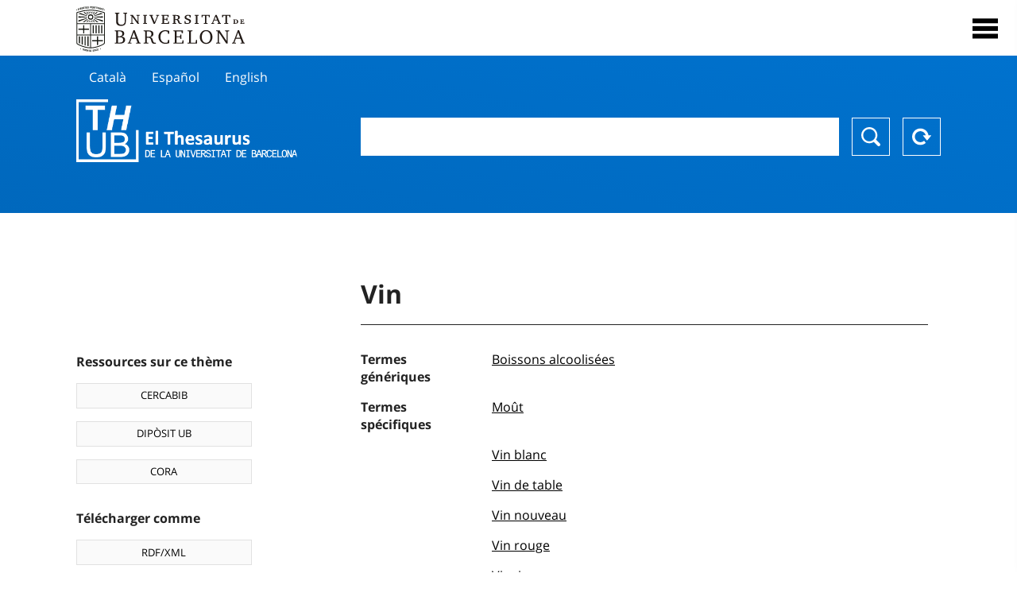

--- FILE ---
content_type: text/html; charset=utf-8
request_url: https://vocabularis.crai.ub.edu/fr/thub/concept/thub:981058504952006706
body_size: 14059
content:
<!DOCTYPE html>
<html lang="fr" xml:lang="fr">
<head>
<script async src="https://www.googletagmanager.com/gtag/js?id=G-PGP0HELLJ6"></script>
<script>
    window.dataLayer = window.dataLayer || [];
    function gtag(){dataLayer.push(arguments);}
    gtag('js', new Date());
    gtag('config', 'G-PGP0HELLJ6');
</script>
    <title>Vin - Matèries - Thésaurus de l&#x27;Université de Barcelone (THUB) | Centre de Ressources pour l&#x27;Apprentissage et la Recherche (CRAI)</title>
    <meta name="description" content="Le Thésaurus de l&#x27;UB (THUB) est le vocabulaire structuré et contrôlé utilisé comme outil de base pour l&#x27;indexation et la recherche par sujet de toutes les ressources d&#x27;informations du CRAI de l&#x27;UB">
    <meta name="robots" content="index,follow" />
    <meta name="viewport" content="width=device-width, initial-scale=1, maximum-scale=1">
    <link rel="shortcut icon" href="https://crai.ub.edu/sites/default/files/favicon.ico" type="image/vnd.microsoft.icon" />
    <meta property="og:locale:alternate" content="ca" />
    <link rel="alternate" hreflang="ca" href="https://vocabularis.crai.ub.edu/ca/thub/concept/thub:981058504952006706" />
    <meta property="og:locale:alternate" content="es" />
    <link rel="alternate" hreflang="es" href="https://vocabularis.crai.ub.edu/es/thub/concept/thub:981058504952006706" />
    <meta property="og:locale:alternate" content="en" />
    <link rel="alternate" hreflang="en" href="https://vocabularis.crai.ub.edu/en/thub/concept/thub:981058504952006706" />
    <meta property="og:locale:" content="fr" />
    <link rel="alternate" hreflang="fr" href="https://vocabularis.crai.ub.edu/fr/thub/concept/thub:981058504952006706" />
    <link rel="canonical" href="https://vocabularis.crai.ub.edu/fr/thub/concept/thub:981058504952006706"/>
    <link rel="stylesheet" type="text/css" href="/css/styles-v2.42.css">
</head>
<body class="concept-detail is-production">
  <div id="container">
  <header>
       <div class="header__logo">
  		 <div class="center">
  			 <a href="https://www.ub.edu" target="_blank">
  			 	<img src="/img/UB-negre.svg">
  			 </a>
              <nav>
                  <div id="menu">
                      <div class="menu-button" tabindex="0" onkeypress="handleEnter(event)">
                          <span>Close</span>
                      </div>
                      <div class="menu-content">
                          <div class="menu-button" tabindex="0" onkeypress="handleEnter(event)">
                              <span>Close</span>
                          </div>
                          <ul class="menu-intro">
                              <li><span>El Thesaurus</span>
                              <ul>
                                  <li><a tabindex="-1" href="https://crai.ub.edu/en/services-and-resources/thub/what-is-it" target="_blank">Quel est?</a></li>
                                  <li><a tabindex="-1" href="http://crai.ub.edu/ca/recursos-d-informacio/thub/guia-consulta" target="_blank">Guide de consultation</a></li>
                                  <li><a tabindex="-1" href="https://crai.ub.edu/en/services-and-resources/thub/structure-scope" target="_blank">Structure et portée</a></li>
                                  <li><a tabindex="-1" href="http://crai.ub.edu/ca/recursos-d-informacio/thub/microtesaurus" target="_blank">Microthesaurus</a></li>
                                  <li><a tabindex="-1" href="https://crai.ub.edu/en/services-and-resources/thub/faq" target="_blank">PMF</a></li>
                                  <li><a tabindex="-1" href="http://crai.ub.edu/ca/recursos-d-informacio/thub/descarrega" target="_blank">Télécharger fichiers</a></li>
                              </ul>
                              </li>
                              <li><a tabindex="-1" href="https://crai.ub.edu/ca/coneix-el-crai" target="_blank">Connaître le CRAI</a></li>
                              <li><a tabindex="-1" href="https://crai.ub.edu/en/serveis-az" target="_blank">Services et ressources du CRAI</a></li>
                              <li></li>
                          </ul>
                          <ul class="menu-bottom">
                                  <li><a tabindex="-1" href="https://vocabularis.crai.ub.edu/ca/thub/concept/thub:981058504952006706">Català</a></li>
                                  <li><a tabindex="-1" href="https://vocabularis.crai.ub.edu/es/thub/concept/thub:981058504952006706">Español</a></li>
                                  <li><a tabindex="-1" href="https://vocabularis.crai.ub.edu/en/thub/concept/thub:981058504952006706">English</a></li>
                                  <li><a tabindex="-1" class="active">Français</a></li>
                          </ul>
                      </div>
                  </div>
              </nav>
  		</div>
       </div >
   </header>  <div id="content">
    <header>
	<div class="language-buttons">
		<ul>
			<li><a href="https://vocabularis.crai.ub.edu/ca/thub/concept/thub:981058504952006706">Català</a></li>
			<li><a href="https://vocabularis.crai.ub.edu/es/thub/concept/thub:981058504952006706">Español</a></li>
			<li><a href="https://vocabularis.crai.ub.edu/en/thub/concept/thub:981058504952006706">English</a></li>
		</ul>
	</div>
	<span>
	<a href="/fr/thub">Thesaurus UB (THUB)</a>
	<div class="search_nav">
		<form method="get" id="search_nav__form" action="/fr/thub">
			<div class="search_nav__input-container">
				<input id="input-query" name="q" autocomplete="off">
			</div>
			<div class="search_nav__buttons-container">
				<button type="submit">Chercher</button>
				<button type="reset">Reset</button>
			</div>
		</form>
	</div>
	</span>
</header><main>

	<div class="concept_detail__complements">
		<div class="concept_detail__potentials">
			<p class="title">Ressources sur ce thème</p>
			<ul>
                <li><a href="https://cercabib.ub.edu/discovery/search?vid=34CSUC_UB:VU1&query=sub,exact,Vin&tab=Everything&search_scope=MyInst_and_CI" target="_blank">CERCABIB</a></li>
                <li><a href="https://diposit.ub.edu/browse/subject?value=Vin" target="_blank">DIPÒSIT UB</a></li>
				<li><a href="https://dataverse.csuc.cat/dataverse/cat/?q=topicClassValue%3A+981058504952006706" target="_blank">CORA</a></li>
			</ul>
		</div>
		<div class="concept_detail__export">
			<p class="title">Télécharger comme</p>
			<ul>
				<li><a href="?export=rdf" target="_blank"><span>RDF/XML</span></a></li>
				<li><a href="?export=jsonld" target="_blank"><span>JSON-LD</span></a></li>
				<li><a href="?export=marc21" target="_blank"><span>MARC21</span></a></li>
			</ul>
		</div>
	</div>
	<div class="concept_detail__description">
<h1 class="title">Vin</h1>
<dl>


<dt>Termes génériques</dt>
		<dd><a href="/fr/thub/concept/thub:981058505628806706">Boissons alcoolisées</a></dd>

<dt>Termes spécifiques</dt>
		<dd><a href="/fr/thub/concept/thub:981058506321906706">Moût</a></dd>
		<dd><a href="/fr/thub/concept/thub:981058506287806706">Vin blanc</a></dd>
		<dd><a href="/fr/thub/concept/thub:981058506669106706">Vin de table</a></dd>
		<dd><a href="/fr/thub/concept/thub:981058507161206706">Vin nouveau</a></dd>
		<dd><a href="/fr/thub/concept/thub:981058506322006706">Vin rouge</a></dd>
		<dd><a href="/fr/thub/concept/thub:981058505467606706">Vinaigre</a></dd>
		<dd><a href="/fr/thub/concept/thub:981058506651006706">Vinification</a></dd>
		<dd><a href="/fr/thub/concept/thub:981058506668806706">Vins mousseux</a></dd>

<dt>Termes connexes</dt>
		<dd><a href="/fr/thub/concept/thub:981058505542406706">Analyse du vin</a></dd>
		<dd><a href="/fr/thub/concept/thub:981058505542806706">Cépages</a></dd>
		<dd><a href="/fr/thub/concept/thub:981058506958306706">Cuisine (vin)</a></dd>
		<dd><a href="/fr/thub/concept/thub:981058505540306706">Effets physiologiques du vin</a></dd>
		<dd><a href="/fr/thub/concept/thub:981058505837306706">Fermentation</a></dd>
		<dd><a href="/fr/thub/concept/thub:981058505541606706">Négociants en vins</a></dd>
		<dd><a href="/fr/thub/concept/thub:981058508284106706">Oenotourisme</a></dd>
		<dd><a href="/fr/thub/concept/thub:981058505296406706">Service des vins</a></dd>
		<dd><a href="/fr/thub/concept/thub:981058505379006706">Viticulture</a></dd>

<dt>Notes de source</dt>
		<dd>LEMAC, consulta feta el 5 de març, 2009 (punt d&#x27;accés: Vi)</dd>
		<dd>Autoridades BNE, consulta feta el 5 de març, 2009 (punt d&#x27;accés: Vinos)</dd>
		<dd>LCSH, consulta feta el 5 de març, 2009 (punt d&#x27;accés: Wine and wine making)</dd>
		<dd>RAMEAU, consulta feta el 5 de març, 2009 (punt d&#x27;accés: Vin)</dd>

<dt>Tesaurus</dt>
		<dd><a href="/fr/thub?tesaurus=150">Matèries</a></dd>

<dt>Microtesaurus</dt>
		<dd><a href="/fr/thub?microtesaurus=TH14">Ethnologie</a></dd>

<dt>Concepts équivalents dans d&#x27;autres schémas</dt>
<dd><a class="external" href="http://data.bnf.fr/11933798" target="_blank">Vin [RAMEAU]</a></dd>
<dd><a class="external" href="http://datos.bne.es/resource/XX524751" target="_blank">Vinos [BNE/A]</a></dd>
<dd><a class="external" href="http://id.loc.gov/authorities/subjects/sh85146975" target="_blank">Wine and wine making [LCSH]</a></dd>

<dt>Permalien</dt>
<dd class="permanent_link">https://vocabularis.crai.ub.edu/thub/concept/thub:981058504952006706</dd>

<dt class="concept_detail__marc21">Format MARC21</dt>
	<dd class="format-21">
		<ul>
			<li>LEADER 01395nz  a2200457n  4500
001 981058504952006706
005 20210802122653.0
008 950503|||anznnbabn          |a ana     d
040   $aES-BaUB$bcat$cES-BaUB$fthub
072  7$aTH 64$2thub
150   $aVi
450   $aVins
550   $wg$aBegudes alcohòliques
550   $wh$aMost
550   $wh$aVi blanc
550   $wh$aVi de taula
550   $wh$aVi negre
550   $wh$aVi novell
550   $wh$aVinagre
550   $wh$aVinicultura
550   $wh$aVins escumosos
550   $aAnàlisi del vi
550   $aCuina (Vi)
550   $aEfectes fisiològics del vi
550   $aEnoturisme
550   $aFermentació
550   $aServei del vi
550   $aVarietats de vinya
550   $aViticultura
550   $aVinaters
670   $aLEMAC, consulta feta el 5 de març, 2009$b(punt d&#x27;accés: Vi)
670   $aAutoridades BNE, consulta feta el 5 de març, 2009$b(punt d&#x27;accés: Vinos)
670   $aLCSH, consulta feta el 5 de març, 2009$b(punt d&#x27;accés: Wine and wine making)
670   $aRAMEAU, consulta feta el 5 de març, 2009$b(punt d&#x27;accés: Vin)
750  7$aVino$2thub//spa
750  7$aWine$2thub//eng
750  7$aVin$2thub//fre
996   $a.a1165031x$b26-11-20$c04-06-08$d-$ed$f-
909   $a11$5ES-BaUB
990   $aTHUB Tema$5ES-BaUB
035   $a(ES-BaUB).a1165031x</li>
		</ul>
	</dd>
<dt>Terme préférentiel dans d&#x27;autres langues</dt>
	<dd class="preflabelotherlanguage"><span>Català</span>Vi</dd>
	<dd class="preflabelotherlanguage"><span>Español</span>Vino</dd>
	<dd class="preflabelotherlanguage"><span>English</span>Wine</dd>



</dl>
<div class="concept_detail__graph" id="concept_detail__graph">
<div class="top left">
  <div class="control-zoom bar control">
    <a class="control-zoom-in" href="#" title="Zoom in" role="button" aria-label="Zoom in">+</a>
    <a class="control-zoom-out" href="#" title="Zoom out" role="button" aria-label="Zoom out">−</a>
  </div>
</div>
<svg id='constellation-graph' width='100%'></svg>

</div>
<dl><dt>Date de dernière mise à jour</dt><dd>24/01/2026</dd></dl>
</div>

</main>
  </div>
  <footer>
      <div class="centered">
          <div>
              <div class="footer-1">
                  <p class="crai-logo-bottom"><a href="https://crai.ub.edu" target="_blank"><img
                          src="/img/CRAI_logo_unatintanegre.png"></a></p>
                  <p class="email-bottom"><a
                          href="&#109;&#97;&#105;&#108;&#116;&#111;&#58;&#99;&#114;&#97;&#105;&#46;&#112;&#116;&#64;&#117;&#98;&#46;&#101;&#100;&#117;"
                          target="_blank">&#99;&#114;&#97;&#105;&#46;&#112;&#116;&#64;&#117;&#98;&#46;&#101;&#100;&#117;</a>
                  </p>
              </div>
              © Centre de Recursos per a l'Aprenentatge i la Investigació. Tots els drets reservats<br>
              Gestionat per la Unitat de Procés Tècnic
              <a href="http://crai.ub.edu/ca/que-ofereix-el-crai/sau/">Comentaris</a>
          </div>
          <div class="logo-fao">
              <img src="https://assets.agris.fao.org/public/images/2024-10/ADP_cert_2025.png"
                   alt="ESD - FAO AGRIS data provider 2025"
                   title="Seal of recognition for active AGRIS Data Providers 2025" width="100"/>
               <img src="https://assets.agris.fao.org/public/images/2025-07/ADP_cert_2026.png"
                   alt="ESD - FAO AGRIS data provider 2026"
                   title="Seal of recognition for active AGRIS Data Providers 2026" width="100"/>    
          </div>
      </div>
  </footer>  </div>
  <script src="https://code.jquery.com/jquery-3.5.1.min.js" integrity="sha256-9/aliU8dGd2tb6OSsuzixeV4y/faTqgFtohetphbbj0=" crossorigin="anonymous"></script>
  <script src="/js/tools-v2.42.js"></script>
  <script src="/js/typeahead.bundle.min.js" defer></script>  
  <script src="/js/main-v2.42.js" defer></script>
  <script src="/js/d3.v5.min-v2.42.js" defer></script>
<script src="/js/exploration-v2.42.js" defer></script>

  <script>
    
	var ub = window.ub || {};
	ub.typeahead = {
		language: 'fr',
		url: '/fr/thub/concepts/suggestions?query=%QUERY',
		wildcard: '%QUERY',
		elem: '#input-query',
		currentKeyword: "",
		display: function(obj) { return obj.label;},
      	identify: function(obj) { return obj.label;},
		limit: 100,
		minLength: 2,
		translations: {"header": "Suggestions", 
		"notFound": "aucun élément trouvé", 
		"pending": "à la recherche de suggestions"},
	};


  const explorationData = {"id":"thub:981058504952006706","url":"/fr/thub/concept/$id","urlData":"/fr/thub/concept/$id/exploration"};


	window.ub = window.ub || {};
	ub.detail = {...ub.detail || {}, inscheme: "Subjects" };


    </script>
  <script async src="https://www.googletagmanager.com/gtag/js?id=UA-52300980-8"></script>
  <script>
    window.dataLayer = window.dataLayer || [];
    function gtag(){dataLayer.push(arguments);}
    gtag('js', new Date());

    gtag('config', 'UA-52300980-8');
  </script>
</body>
</html>